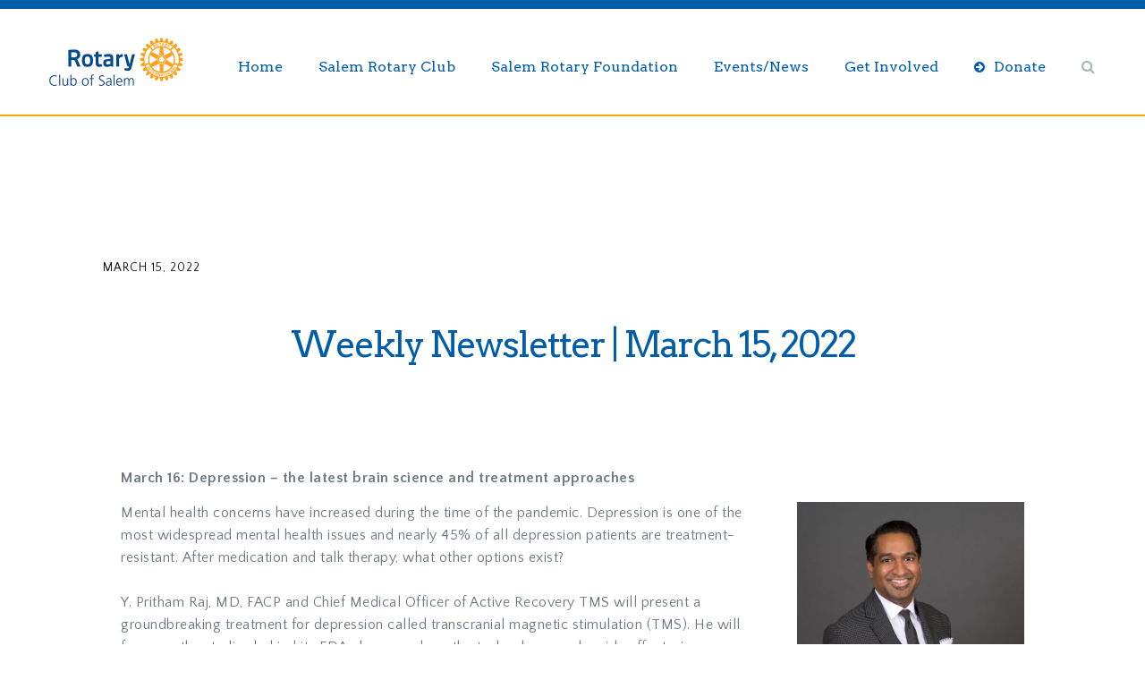

--- FILE ---
content_type: text/html; charset=UTF-8
request_url: https://rotaryclubofsalem.com/weekly-newsletter-march-15-2022/
body_size: 17378
content:
<!doctype html>
<html lang="en-US" >
<head>
	<meta charset="UTF-8">
	<link rel="profile" href="http://gmpg.org/xfn/11">
	<link rel="pingback" href="https://rotaryclubofsalem.com/xmlrpc.php">
	<meta name="viewport" content="width=device-width, initial-scale=1">
        <script src="https://www.paypal.com/sdk/js?client-id=AYsBbJGhFIy9aNzxk0DMwgCAzG5H5TzhEN5VSfjCXQniP8eWEf7ig7LFe626e9T1vWEr5hOMn4GvpALu&enable-funding=venmo&currency=USD" data-sdk-integration-source="button-factory"></script>
	<title>Weekly Newsletter | March 15, 2022 &#8211; Rotary Club of Salem</title>
<meta name='robots' content='max-image-preview:large' />
<link rel='dns-prefetch' href='//static.addtoany.com' />
<link rel='dns-prefetch' href='//maps.google.com' />
<link rel='dns-prefetch' href='//fonts.googleapis.com' />
<link rel="alternate" type="application/rss+xml" title="Rotary Club of Salem &raquo; Feed" href="https://rotaryclubofsalem.com/feed/" />
<link rel="alternate" type="application/rss+xml" title="Rotary Club of Salem &raquo; Comments Feed" href="https://rotaryclubofsalem.com/comments/feed/" />
<link rel="alternate" type="application/rss+xml" title="Rotary Club of Salem &raquo; Weekly Newsletter | March 15, 2022 Comments Feed" href="https://rotaryclubofsalem.com/weekly-newsletter-march-15-2022/feed/" />
		<!-- This site uses the Google Analytics by MonsterInsights plugin v9.10.0 - Using Analytics tracking - https://www.monsterinsights.com/ -->
							<script src="//www.googletagmanager.com/gtag/js?id=G-DCWJTFQBVG"  data-cfasync="false" data-wpfc-render="false" async></script>
			<script data-cfasync="false" data-wpfc-render="false">
				var mi_version = '9.10.0';
				var mi_track_user = true;
				var mi_no_track_reason = '';
								var MonsterInsightsDefaultLocations = {"page_location":"https:\/\/rotaryclubofsalem.com\/weekly-newsletter-march-15-2022\/"};
								if ( typeof MonsterInsightsPrivacyGuardFilter === 'function' ) {
					var MonsterInsightsLocations = (typeof MonsterInsightsExcludeQuery === 'object') ? MonsterInsightsPrivacyGuardFilter( MonsterInsightsExcludeQuery ) : MonsterInsightsPrivacyGuardFilter( MonsterInsightsDefaultLocations );
				} else {
					var MonsterInsightsLocations = (typeof MonsterInsightsExcludeQuery === 'object') ? MonsterInsightsExcludeQuery : MonsterInsightsDefaultLocations;
				}

								var disableStrs = [
										'ga-disable-G-DCWJTFQBVG',
									];

				/* Function to detect opted out users */
				function __gtagTrackerIsOptedOut() {
					for (var index = 0; index < disableStrs.length; index++) {
						if (document.cookie.indexOf(disableStrs[index] + '=true') > -1) {
							return true;
						}
					}

					return false;
				}

				/* Disable tracking if the opt-out cookie exists. */
				if (__gtagTrackerIsOptedOut()) {
					for (var index = 0; index < disableStrs.length; index++) {
						window[disableStrs[index]] = true;
					}
				}

				/* Opt-out function */
				function __gtagTrackerOptout() {
					for (var index = 0; index < disableStrs.length; index++) {
						document.cookie = disableStrs[index] + '=true; expires=Thu, 31 Dec 2099 23:59:59 UTC; path=/';
						window[disableStrs[index]] = true;
					}
				}

				if ('undefined' === typeof gaOptout) {
					function gaOptout() {
						__gtagTrackerOptout();
					}
				}
								window.dataLayer = window.dataLayer || [];

				window.MonsterInsightsDualTracker = {
					helpers: {},
					trackers: {},
				};
				if (mi_track_user) {
					function __gtagDataLayer() {
						dataLayer.push(arguments);
					}

					function __gtagTracker(type, name, parameters) {
						if (!parameters) {
							parameters = {};
						}

						if (parameters.send_to) {
							__gtagDataLayer.apply(null, arguments);
							return;
						}

						if (type === 'event') {
														parameters.send_to = monsterinsights_frontend.v4_id;
							var hookName = name;
							if (typeof parameters['event_category'] !== 'undefined') {
								hookName = parameters['event_category'] + ':' + name;
							}

							if (typeof MonsterInsightsDualTracker.trackers[hookName] !== 'undefined') {
								MonsterInsightsDualTracker.trackers[hookName](parameters);
							} else {
								__gtagDataLayer('event', name, parameters);
							}
							
						} else {
							__gtagDataLayer.apply(null, arguments);
						}
					}

					__gtagTracker('js', new Date());
					__gtagTracker('set', {
						'developer_id.dZGIzZG': true,
											});
					if ( MonsterInsightsLocations.page_location ) {
						__gtagTracker('set', MonsterInsightsLocations);
					}
										__gtagTracker('config', 'G-DCWJTFQBVG', {"forceSSL":"true"} );
										window.gtag = __gtagTracker;										(function () {
						/* https://developers.google.com/analytics/devguides/collection/analyticsjs/ */
						/* ga and __gaTracker compatibility shim. */
						var noopfn = function () {
							return null;
						};
						var newtracker = function () {
							return new Tracker();
						};
						var Tracker = function () {
							return null;
						};
						var p = Tracker.prototype;
						p.get = noopfn;
						p.set = noopfn;
						p.send = function () {
							var args = Array.prototype.slice.call(arguments);
							args.unshift('send');
							__gaTracker.apply(null, args);
						};
						var __gaTracker = function () {
							var len = arguments.length;
							if (len === 0) {
								return;
							}
							var f = arguments[len - 1];
							if (typeof f !== 'object' || f === null || typeof f.hitCallback !== 'function') {
								if ('send' === arguments[0]) {
									var hitConverted, hitObject = false, action;
									if ('event' === arguments[1]) {
										if ('undefined' !== typeof arguments[3]) {
											hitObject = {
												'eventAction': arguments[3],
												'eventCategory': arguments[2],
												'eventLabel': arguments[4],
												'value': arguments[5] ? arguments[5] : 1,
											}
										}
									}
									if ('pageview' === arguments[1]) {
										if ('undefined' !== typeof arguments[2]) {
											hitObject = {
												'eventAction': 'page_view',
												'page_path': arguments[2],
											}
										}
									}
									if (typeof arguments[2] === 'object') {
										hitObject = arguments[2];
									}
									if (typeof arguments[5] === 'object') {
										Object.assign(hitObject, arguments[5]);
									}
									if ('undefined' !== typeof arguments[1].hitType) {
										hitObject = arguments[1];
										if ('pageview' === hitObject.hitType) {
											hitObject.eventAction = 'page_view';
										}
									}
									if (hitObject) {
										action = 'timing' === arguments[1].hitType ? 'timing_complete' : hitObject.eventAction;
										hitConverted = mapArgs(hitObject);
										__gtagTracker('event', action, hitConverted);
									}
								}
								return;
							}

							function mapArgs(args) {
								var arg, hit = {};
								var gaMap = {
									'eventCategory': 'event_category',
									'eventAction': 'event_action',
									'eventLabel': 'event_label',
									'eventValue': 'event_value',
									'nonInteraction': 'non_interaction',
									'timingCategory': 'event_category',
									'timingVar': 'name',
									'timingValue': 'value',
									'timingLabel': 'event_label',
									'page': 'page_path',
									'location': 'page_location',
									'title': 'page_title',
									'referrer' : 'page_referrer',
								};
								for (arg in args) {
																		if (!(!args.hasOwnProperty(arg) || !gaMap.hasOwnProperty(arg))) {
										hit[gaMap[arg]] = args[arg];
									} else {
										hit[arg] = args[arg];
									}
								}
								return hit;
							}

							try {
								f.hitCallback();
							} catch (ex) {
							}
						};
						__gaTracker.create = newtracker;
						__gaTracker.getByName = newtracker;
						__gaTracker.getAll = function () {
							return [];
						};
						__gaTracker.remove = noopfn;
						__gaTracker.loaded = true;
						window['__gaTracker'] = __gaTracker;
					})();
									} else {
										console.log("");
					(function () {
						function __gtagTracker() {
							return null;
						}

						window['__gtagTracker'] = __gtagTracker;
						window['gtag'] = __gtagTracker;
					})();
									}
			</script>
							<!-- / Google Analytics by MonsterInsights -->
		<script>
window._wpemojiSettings = {"baseUrl":"https:\/\/s.w.org\/images\/core\/emoji\/15.0.3\/72x72\/","ext":".png","svgUrl":"https:\/\/s.w.org\/images\/core\/emoji\/15.0.3\/svg\/","svgExt":".svg","source":{"concatemoji":"https:\/\/rotaryclubofsalem.com\/wp-includes\/js\/wp-emoji-release.min.js?ver=6.6.4"}};
/*! This file is auto-generated */
!function(i,n){var o,s,e;function c(e){try{var t={supportTests:e,timestamp:(new Date).valueOf()};sessionStorage.setItem(o,JSON.stringify(t))}catch(e){}}function p(e,t,n){e.clearRect(0,0,e.canvas.width,e.canvas.height),e.fillText(t,0,0);var t=new Uint32Array(e.getImageData(0,0,e.canvas.width,e.canvas.height).data),r=(e.clearRect(0,0,e.canvas.width,e.canvas.height),e.fillText(n,0,0),new Uint32Array(e.getImageData(0,0,e.canvas.width,e.canvas.height).data));return t.every(function(e,t){return e===r[t]})}function u(e,t,n){switch(t){case"flag":return n(e,"\ud83c\udff3\ufe0f\u200d\u26a7\ufe0f","\ud83c\udff3\ufe0f\u200b\u26a7\ufe0f")?!1:!n(e,"\ud83c\uddfa\ud83c\uddf3","\ud83c\uddfa\u200b\ud83c\uddf3")&&!n(e,"\ud83c\udff4\udb40\udc67\udb40\udc62\udb40\udc65\udb40\udc6e\udb40\udc67\udb40\udc7f","\ud83c\udff4\u200b\udb40\udc67\u200b\udb40\udc62\u200b\udb40\udc65\u200b\udb40\udc6e\u200b\udb40\udc67\u200b\udb40\udc7f");case"emoji":return!n(e,"\ud83d\udc26\u200d\u2b1b","\ud83d\udc26\u200b\u2b1b")}return!1}function f(e,t,n){var r="undefined"!=typeof WorkerGlobalScope&&self instanceof WorkerGlobalScope?new OffscreenCanvas(300,150):i.createElement("canvas"),a=r.getContext("2d",{willReadFrequently:!0}),o=(a.textBaseline="top",a.font="600 32px Arial",{});return e.forEach(function(e){o[e]=t(a,e,n)}),o}function t(e){var t=i.createElement("script");t.src=e,t.defer=!0,i.head.appendChild(t)}"undefined"!=typeof Promise&&(o="wpEmojiSettingsSupports",s=["flag","emoji"],n.supports={everything:!0,everythingExceptFlag:!0},e=new Promise(function(e){i.addEventListener("DOMContentLoaded",e,{once:!0})}),new Promise(function(t){var n=function(){try{var e=JSON.parse(sessionStorage.getItem(o));if("object"==typeof e&&"number"==typeof e.timestamp&&(new Date).valueOf()<e.timestamp+604800&&"object"==typeof e.supportTests)return e.supportTests}catch(e){}return null}();if(!n){if("undefined"!=typeof Worker&&"undefined"!=typeof OffscreenCanvas&&"undefined"!=typeof URL&&URL.createObjectURL&&"undefined"!=typeof Blob)try{var e="postMessage("+f.toString()+"("+[JSON.stringify(s),u.toString(),p.toString()].join(",")+"));",r=new Blob([e],{type:"text/javascript"}),a=new Worker(URL.createObjectURL(r),{name:"wpTestEmojiSupports"});return void(a.onmessage=function(e){c(n=e.data),a.terminate(),t(n)})}catch(e){}c(n=f(s,u,p))}t(n)}).then(function(e){for(var t in e)n.supports[t]=e[t],n.supports.everything=n.supports.everything&&n.supports[t],"flag"!==t&&(n.supports.everythingExceptFlag=n.supports.everythingExceptFlag&&n.supports[t]);n.supports.everythingExceptFlag=n.supports.everythingExceptFlag&&!n.supports.flag,n.DOMReady=!1,n.readyCallback=function(){n.DOMReady=!0}}).then(function(){return e}).then(function(){var e;n.supports.everything||(n.readyCallback(),(e=n.source||{}).concatemoji?t(e.concatemoji):e.wpemoji&&e.twemoji&&(t(e.twemoji),t(e.wpemoji)))}))}((window,document),window._wpemojiSettings);
</script>
<style id='wp-emoji-styles-inline-css'>

	img.wp-smiley, img.emoji {
		display: inline !important;
		border: none !important;
		box-shadow: none !important;
		height: 1em !important;
		width: 1em !important;
		margin: 0 0.07em !important;
		vertical-align: -0.1em !important;
		background: none !important;
		padding: 0 !important;
	}
</style>
<style id='wp-block-library-inline-css'>
:root{--wp-admin-theme-color:#007cba;--wp-admin-theme-color--rgb:0,124,186;--wp-admin-theme-color-darker-10:#006ba1;--wp-admin-theme-color-darker-10--rgb:0,107,161;--wp-admin-theme-color-darker-20:#005a87;--wp-admin-theme-color-darker-20--rgb:0,90,135;--wp-admin-border-width-focus:2px;--wp-block-synced-color:#7a00df;--wp-block-synced-color--rgb:122,0,223;--wp-bound-block-color:var(--wp-block-synced-color)}@media (min-resolution:192dpi){:root{--wp-admin-border-width-focus:1.5px}}.wp-element-button{cursor:pointer}:root{--wp--preset--font-size--normal:16px;--wp--preset--font-size--huge:42px}:root .has-very-light-gray-background-color{background-color:#eee}:root .has-very-dark-gray-background-color{background-color:#313131}:root .has-very-light-gray-color{color:#eee}:root .has-very-dark-gray-color{color:#313131}:root .has-vivid-green-cyan-to-vivid-cyan-blue-gradient-background{background:linear-gradient(135deg,#00d084,#0693e3)}:root .has-purple-crush-gradient-background{background:linear-gradient(135deg,#34e2e4,#4721fb 50%,#ab1dfe)}:root .has-hazy-dawn-gradient-background{background:linear-gradient(135deg,#faaca8,#dad0ec)}:root .has-subdued-olive-gradient-background{background:linear-gradient(135deg,#fafae1,#67a671)}:root .has-atomic-cream-gradient-background{background:linear-gradient(135deg,#fdd79a,#004a59)}:root .has-nightshade-gradient-background{background:linear-gradient(135deg,#330968,#31cdcf)}:root .has-midnight-gradient-background{background:linear-gradient(135deg,#020381,#2874fc)}.has-regular-font-size{font-size:1em}.has-larger-font-size{font-size:2.625em}.has-normal-font-size{font-size:var(--wp--preset--font-size--normal)}.has-huge-font-size{font-size:var(--wp--preset--font-size--huge)}.has-text-align-center{text-align:center}.has-text-align-left{text-align:left}.has-text-align-right{text-align:right}#end-resizable-editor-section{display:none}.aligncenter{clear:both}.items-justified-left{justify-content:flex-start}.items-justified-center{justify-content:center}.items-justified-right{justify-content:flex-end}.items-justified-space-between{justify-content:space-between}.screen-reader-text{border:0;clip:rect(1px,1px,1px,1px);clip-path:inset(50%);height:1px;margin:-1px;overflow:hidden;padding:0;position:absolute;width:1px;word-wrap:normal!important}.screen-reader-text:focus{background-color:#ddd;clip:auto!important;clip-path:none;color:#444;display:block;font-size:1em;height:auto;left:5px;line-height:normal;padding:15px 23px 14px;text-decoration:none;top:5px;width:auto;z-index:100000}html :where(.has-border-color){border-style:solid}html :where([style*=border-top-color]){border-top-style:solid}html :where([style*=border-right-color]){border-right-style:solid}html :where([style*=border-bottom-color]){border-bottom-style:solid}html :where([style*=border-left-color]){border-left-style:solid}html :where([style*=border-width]){border-style:solid}html :where([style*=border-top-width]){border-top-style:solid}html :where([style*=border-right-width]){border-right-style:solid}html :where([style*=border-bottom-width]){border-bottom-style:solid}html :where([style*=border-left-width]){border-left-style:solid}html :where(img[class*=wp-image-]){height:auto;max-width:100%}:where(figure){margin:0 0 1em}html :where(.is-position-sticky){--wp-admin--admin-bar--position-offset:var(--wp-admin--admin-bar--height,0px)}@media screen and (max-width:600px){html :where(.is-position-sticky){--wp-admin--admin-bar--position-offset:0px}}
</style>
<style id='classic-theme-styles-inline-css'>
/*! This file is auto-generated */
.wp-block-button__link{color:#fff;background-color:#32373c;border-radius:9999px;box-shadow:none;text-decoration:none;padding:calc(.667em + 2px) calc(1.333em + 2px);font-size:1.125em}.wp-block-file__button{background:#32373c;color:#fff;text-decoration:none}
</style>
<style id='global-styles-inline-css'>
:root{--wp--preset--aspect-ratio--square: 1;--wp--preset--aspect-ratio--4-3: 4/3;--wp--preset--aspect-ratio--3-4: 3/4;--wp--preset--aspect-ratio--3-2: 3/2;--wp--preset--aspect-ratio--2-3: 2/3;--wp--preset--aspect-ratio--16-9: 16/9;--wp--preset--aspect-ratio--9-16: 9/16;--wp--preset--color--black: #000000;--wp--preset--color--cyan-bluish-gray: #abb8c3;--wp--preset--color--white: #ffffff;--wp--preset--color--pale-pink: #f78da7;--wp--preset--color--vivid-red: #cf2e2e;--wp--preset--color--luminous-vivid-orange: #ff6900;--wp--preset--color--luminous-vivid-amber: #fcb900;--wp--preset--color--light-green-cyan: #7bdcb5;--wp--preset--color--vivid-green-cyan: #00d084;--wp--preset--color--pale-cyan-blue: #8ed1fc;--wp--preset--color--vivid-cyan-blue: #0693e3;--wp--preset--color--vivid-purple: #9b51e0;--wp--preset--gradient--vivid-cyan-blue-to-vivid-purple: linear-gradient(135deg,rgba(6,147,227,1) 0%,rgb(155,81,224) 100%);--wp--preset--gradient--light-green-cyan-to-vivid-green-cyan: linear-gradient(135deg,rgb(122,220,180) 0%,rgb(0,208,130) 100%);--wp--preset--gradient--luminous-vivid-amber-to-luminous-vivid-orange: linear-gradient(135deg,rgba(252,185,0,1) 0%,rgba(255,105,0,1) 100%);--wp--preset--gradient--luminous-vivid-orange-to-vivid-red: linear-gradient(135deg,rgba(255,105,0,1) 0%,rgb(207,46,46) 100%);--wp--preset--gradient--very-light-gray-to-cyan-bluish-gray: linear-gradient(135deg,rgb(238,238,238) 0%,rgb(169,184,195) 100%);--wp--preset--gradient--cool-to-warm-spectrum: linear-gradient(135deg,rgb(74,234,220) 0%,rgb(151,120,209) 20%,rgb(207,42,186) 40%,rgb(238,44,130) 60%,rgb(251,105,98) 80%,rgb(254,248,76) 100%);--wp--preset--gradient--blush-light-purple: linear-gradient(135deg,rgb(255,206,236) 0%,rgb(152,150,240) 100%);--wp--preset--gradient--blush-bordeaux: linear-gradient(135deg,rgb(254,205,165) 0%,rgb(254,45,45) 50%,rgb(107,0,62) 100%);--wp--preset--gradient--luminous-dusk: linear-gradient(135deg,rgb(255,203,112) 0%,rgb(199,81,192) 50%,rgb(65,88,208) 100%);--wp--preset--gradient--pale-ocean: linear-gradient(135deg,rgb(255,245,203) 0%,rgb(182,227,212) 50%,rgb(51,167,181) 100%);--wp--preset--gradient--electric-grass: linear-gradient(135deg,rgb(202,248,128) 0%,rgb(113,206,126) 100%);--wp--preset--gradient--midnight: linear-gradient(135deg,rgb(2,3,129) 0%,rgb(40,116,252) 100%);--wp--preset--font-size--small: 13px;--wp--preset--font-size--medium: 20px;--wp--preset--font-size--large: 36px;--wp--preset--font-size--x-large: 42px;--wp--preset--spacing--20: 0.44rem;--wp--preset--spacing--30: 0.67rem;--wp--preset--spacing--40: 1rem;--wp--preset--spacing--50: 1.5rem;--wp--preset--spacing--60: 2.25rem;--wp--preset--spacing--70: 3.38rem;--wp--preset--spacing--80: 5.06rem;--wp--preset--shadow--natural: 6px 6px 9px rgba(0, 0, 0, 0.2);--wp--preset--shadow--deep: 12px 12px 50px rgba(0, 0, 0, 0.4);--wp--preset--shadow--sharp: 6px 6px 0px rgba(0, 0, 0, 0.2);--wp--preset--shadow--outlined: 6px 6px 0px -3px rgba(255, 255, 255, 1), 6px 6px rgba(0, 0, 0, 1);--wp--preset--shadow--crisp: 6px 6px 0px rgba(0, 0, 0, 1);}:where(.is-layout-flex){gap: 0.5em;}:where(.is-layout-grid){gap: 0.5em;}body .is-layout-flex{display: flex;}.is-layout-flex{flex-wrap: wrap;align-items: center;}.is-layout-flex > :is(*, div){margin: 0;}body .is-layout-grid{display: grid;}.is-layout-grid > :is(*, div){margin: 0;}:where(.wp-block-columns.is-layout-flex){gap: 2em;}:where(.wp-block-columns.is-layout-grid){gap: 2em;}:where(.wp-block-post-template.is-layout-flex){gap: 1.25em;}:where(.wp-block-post-template.is-layout-grid){gap: 1.25em;}.has-black-color{color: var(--wp--preset--color--black) !important;}.has-cyan-bluish-gray-color{color: var(--wp--preset--color--cyan-bluish-gray) !important;}.has-white-color{color: var(--wp--preset--color--white) !important;}.has-pale-pink-color{color: var(--wp--preset--color--pale-pink) !important;}.has-vivid-red-color{color: var(--wp--preset--color--vivid-red) !important;}.has-luminous-vivid-orange-color{color: var(--wp--preset--color--luminous-vivid-orange) !important;}.has-luminous-vivid-amber-color{color: var(--wp--preset--color--luminous-vivid-amber) !important;}.has-light-green-cyan-color{color: var(--wp--preset--color--light-green-cyan) !important;}.has-vivid-green-cyan-color{color: var(--wp--preset--color--vivid-green-cyan) !important;}.has-pale-cyan-blue-color{color: var(--wp--preset--color--pale-cyan-blue) !important;}.has-vivid-cyan-blue-color{color: var(--wp--preset--color--vivid-cyan-blue) !important;}.has-vivid-purple-color{color: var(--wp--preset--color--vivid-purple) !important;}.has-black-background-color{background-color: var(--wp--preset--color--black) !important;}.has-cyan-bluish-gray-background-color{background-color: var(--wp--preset--color--cyan-bluish-gray) !important;}.has-white-background-color{background-color: var(--wp--preset--color--white) !important;}.has-pale-pink-background-color{background-color: var(--wp--preset--color--pale-pink) !important;}.has-vivid-red-background-color{background-color: var(--wp--preset--color--vivid-red) !important;}.has-luminous-vivid-orange-background-color{background-color: var(--wp--preset--color--luminous-vivid-orange) !important;}.has-luminous-vivid-amber-background-color{background-color: var(--wp--preset--color--luminous-vivid-amber) !important;}.has-light-green-cyan-background-color{background-color: var(--wp--preset--color--light-green-cyan) !important;}.has-vivid-green-cyan-background-color{background-color: var(--wp--preset--color--vivid-green-cyan) !important;}.has-pale-cyan-blue-background-color{background-color: var(--wp--preset--color--pale-cyan-blue) !important;}.has-vivid-cyan-blue-background-color{background-color: var(--wp--preset--color--vivid-cyan-blue) !important;}.has-vivid-purple-background-color{background-color: var(--wp--preset--color--vivid-purple) !important;}.has-black-border-color{border-color: var(--wp--preset--color--black) !important;}.has-cyan-bluish-gray-border-color{border-color: var(--wp--preset--color--cyan-bluish-gray) !important;}.has-white-border-color{border-color: var(--wp--preset--color--white) !important;}.has-pale-pink-border-color{border-color: var(--wp--preset--color--pale-pink) !important;}.has-vivid-red-border-color{border-color: var(--wp--preset--color--vivid-red) !important;}.has-luminous-vivid-orange-border-color{border-color: var(--wp--preset--color--luminous-vivid-orange) !important;}.has-luminous-vivid-amber-border-color{border-color: var(--wp--preset--color--luminous-vivid-amber) !important;}.has-light-green-cyan-border-color{border-color: var(--wp--preset--color--light-green-cyan) !important;}.has-vivid-green-cyan-border-color{border-color: var(--wp--preset--color--vivid-green-cyan) !important;}.has-pale-cyan-blue-border-color{border-color: var(--wp--preset--color--pale-cyan-blue) !important;}.has-vivid-cyan-blue-border-color{border-color: var(--wp--preset--color--vivid-cyan-blue) !important;}.has-vivid-purple-border-color{border-color: var(--wp--preset--color--vivid-purple) !important;}.has-vivid-cyan-blue-to-vivid-purple-gradient-background{background: var(--wp--preset--gradient--vivid-cyan-blue-to-vivid-purple) !important;}.has-light-green-cyan-to-vivid-green-cyan-gradient-background{background: var(--wp--preset--gradient--light-green-cyan-to-vivid-green-cyan) !important;}.has-luminous-vivid-amber-to-luminous-vivid-orange-gradient-background{background: var(--wp--preset--gradient--luminous-vivid-amber-to-luminous-vivid-orange) !important;}.has-luminous-vivid-orange-to-vivid-red-gradient-background{background: var(--wp--preset--gradient--luminous-vivid-orange-to-vivid-red) !important;}.has-very-light-gray-to-cyan-bluish-gray-gradient-background{background: var(--wp--preset--gradient--very-light-gray-to-cyan-bluish-gray) !important;}.has-cool-to-warm-spectrum-gradient-background{background: var(--wp--preset--gradient--cool-to-warm-spectrum) !important;}.has-blush-light-purple-gradient-background{background: var(--wp--preset--gradient--blush-light-purple) !important;}.has-blush-bordeaux-gradient-background{background: var(--wp--preset--gradient--blush-bordeaux) !important;}.has-luminous-dusk-gradient-background{background: var(--wp--preset--gradient--luminous-dusk) !important;}.has-pale-ocean-gradient-background{background: var(--wp--preset--gradient--pale-ocean) !important;}.has-electric-grass-gradient-background{background: var(--wp--preset--gradient--electric-grass) !important;}.has-midnight-gradient-background{background: var(--wp--preset--gradient--midnight) !important;}.has-small-font-size{font-size: var(--wp--preset--font-size--small) !important;}.has-medium-font-size{font-size: var(--wp--preset--font-size--medium) !important;}.has-large-font-size{font-size: var(--wp--preset--font-size--large) !important;}.has-x-large-font-size{font-size: var(--wp--preset--font-size--x-large) !important;}
#paypal-button-container {
  width: 640px;
  margin: 0 auto;
}
</style>
<link rel='stylesheet' id='jquery-ui-css' href='https://rotaryclubofsalem.com/wp-content/plugins/form-maker/css/jquery-ui-1.10.3.custom.css?ver=6.6.4' media='all' />
<link rel='stylesheet' id='jquery-ui-spinner-css' href='https://rotaryclubofsalem.com/wp-content/plugins/form-maker/css/jquery-ui-spinner.css?ver=6.6.4' media='all' />
<link rel='stylesheet' id='form_maker_calendar-jos-css' href='https://rotaryclubofsalem.com/wp-content/plugins/form-maker/css/calendar-jos.css?ver=6.6.4' media='all' />
<link rel='stylesheet' id='form_maker_frontend-css' href='https://rotaryclubofsalem.com/wp-content/plugins/form-maker/css/form_maker_frontend.css?ver=6.6.4' media='all' />
<link rel='stylesheet' id='style_submissions-css' href='https://rotaryclubofsalem.com/wp-content/plugins/form-maker/css/style_submissions.css?ver=6.6.4' media='all' />
<link rel='stylesheet' id='custom-style1-css' href='https://rotaryclubofsalem.com/wp-content/plugins/rotary_calendar/FullCalendar/fullcalendar.css?ver=20120208' media='all' />
<link rel='stylesheet' id='custom-style2-css' href='https://rotaryclubofsalem.com/wp-content/plugins/rotary_calendar/FullCalendar/fullcalendar.print.css?ver=20120208' media='all' />
<link rel='stylesheet' id='parent-style-css' href='https://rotaryclubofsalem.com/wp-content/themes/the-core-parent/style.css?ver=6.6.4' media='all' />
<link rel='stylesheet' id='font-awesome-css' href='https://rotaryclubofsalem.com/wp-content/plugins/unyson/framework/static/libs/font-awesome/css/font-awesome.min.css?ver=2.7.31' media='all' />
<link rel='stylesheet' id='addtoany-css' href='https://rotaryclubofsalem.com/wp-content/plugins/add-to-any/addtoany.min.css?ver=1.16' media='all' />
<link rel='stylesheet' id='bootstrap-css' href='https://rotaryclubofsalem.com/wp-content/themes/the-core-parent/css/bootstrap.css?ver=1.0.42' media='all' />
<link rel='stylesheet' id='fw-mmenu-css' href='https://rotaryclubofsalem.com/wp-content/themes/the-core-parent/css/jquery.mmenu.all.css?ver=1.0.42' media='all' />
<link rel='stylesheet' id='the-core-style-css' href='https://rotaryclubofsalem.com/wp-content/uploads/the-core-style.css?ver=1692136703' media='all' />
<link rel='stylesheet' id='fw-theme-style-css' href='https://rotaryclubofsalem.com/wp-content/themes/the-core-child/style.css?ver=1.0.42' media='all' />
<link rel='stylesheet' id='prettyPhoto-css' href='https://rotaryclubofsalem.com/wp-content/themes/the-core-parent/css/prettyPhoto.css?ver=1.0.42' media='all' />
<link rel='stylesheet' id='animate-css' href='https://rotaryclubofsalem.com/wp-content/themes/the-core-parent/css/animate.css?ver=1.0.42' media='all' />
<link rel='stylesheet' id='fw-googleFonts-css' href='https://fonts.googleapis.com/css?family=Reem+Kufi%3Aregular%7CArvo%3Aregular%7CQuattrocento+Sans%3A700%2Cregular%2C700italic%7CMontserrat%3Aregular%2Citalic%2C700%2C700italic%7CMerriweather%3A300%2C300italic&#038;subset=latin%2Carabic%2Clatin-ext&#038;ver=6.6.4' media='all' />
<script src="https://rotaryclubofsalem.com/wp-content/plugins/google-analytics-for-wordpress/assets/js/frontend-gtag.min.js?ver=9.10.0" id="monsterinsights-frontend-script-js" async data-wp-strategy="async"></script>
<script data-cfasync="false" data-wpfc-render="false" id='monsterinsights-frontend-script-js-extra'>var monsterinsights_frontend = {"js_events_tracking":"true","download_extensions":"doc,pdf,ppt,zip,xls,docx,pptx,xlsx","inbound_paths":"[]","home_url":"https:\/\/rotaryclubofsalem.com","hash_tracking":"false","v4_id":"G-DCWJTFQBVG"};</script>
<script id="addtoany-core-js-before">
window.a2a_config=window.a2a_config||{};a2a_config.callbacks=[];a2a_config.overlays=[];a2a_config.templates={};
</script>
<script defer src="https://static.addtoany.com/menu/page.js" id="addtoany-core-js"></script>
<script src="https://rotaryclubofsalem.com/wp-includes/js/jquery/jquery.min.js?ver=3.7.1" id="jquery-core-js"></script>
<script src="https://rotaryclubofsalem.com/wp-includes/js/jquery/jquery-migrate.min.js?ver=3.4.1" id="jquery-migrate-js"></script>
<script defer src="https://rotaryclubofsalem.com/wp-content/plugins/add-to-any/addtoany.min.js?ver=1.1" id="addtoany-jquery-js"></script>
<script src="https://maps.google.com/maps/api/js?v=3&amp;ver=6.6.4" id="gmap_form_api-js"></script>
<script src="https://rotaryclubofsalem.com/wp-content/plugins/form-maker/js/if_gmap_front_end.js?ver=6.6.4" id="gmap_form-js"></script>
<script src="https://rotaryclubofsalem.com/wp-content/plugins/form-maker/js/jelly.min.js?ver=6.6.4" id="jelly.min-js"></script>
<script src="https://rotaryclubofsalem.com/wp-content/plugins/form-maker/js/file-upload.js?ver=6.6.4" id="file-upload-js"></script>
<script src="https://rotaryclubofsalem.com/wp-content/plugins/form-maker/js/calendar/calendar.js?ver=6.6.4" id="Calendar-js"></script>
<script src="https://rotaryclubofsalem.com/wp-content/plugins/form-maker/js/calendar/calendar_function.js?ver=6.6.4" id="calendar_function-js"></script>
<script src="https://rotaryclubofsalem.com/wp-content/themes/the-core-parent/js/lib/modernizr.min.js?ver=1.0.42" id="modernizr-js"></script>
<script src="https://rotaryclubofsalem.com/wp-content/themes/the-core-parent/js/lib/bootstrap.min.js?ver=1.0.42" id="bootstrap-js"></script>
<script src="https://rotaryclubofsalem.com/wp-content/themes/the-core-parent/js/jquery.touchSwipe.min.js?ver=1.0.42" id="touchSwipe-js"></script>
<script src="https://rotaryclubofsalem.com/wp-content/themes/the-core-parent/js/lib/html5shiv.js?ver=1.0.42" id="html5shiv-js"></script>
<script src="https://rotaryclubofsalem.com/wp-content/themes/the-core-parent/js/lib/respond.min.js?ver=1.0.42" id="respond-js"></script>
<link rel="https://api.w.org/" href="https://rotaryclubofsalem.com/wp-json/" /><link rel="alternate" title="JSON" type="application/json" href="https://rotaryclubofsalem.com/wp-json/wp/v2/posts/195065" /><link rel="EditURI" type="application/rsd+xml" title="RSD" href="https://rotaryclubofsalem.com/xmlrpc.php?rsd" />
<link rel="canonical" href="https://rotaryclubofsalem.com/weekly-newsletter-march-15-2022/" />
<link rel='shortlink' href='https://rotaryclubofsalem.com/?p=195065' />
<link rel="alternate" title="oEmbed (JSON)" type="application/json+oembed" href="https://rotaryclubofsalem.com/wp-json/oembed/1.0/embed?url=https%3A%2F%2Frotaryclubofsalem.com%2Fweekly-newsletter-march-15-2022%2F" />
<link rel="alternate" title="oEmbed (XML)" type="text/xml+oembed" href="https://rotaryclubofsalem.com/wp-json/oembed/1.0/embed?url=https%3A%2F%2Frotaryclubofsalem.com%2Fweekly-newsletter-march-15-2022%2F&#038;format=xml" />
<meta property="og:title" content="Weekly Newsletter | March 15, 2022" /><meta property="og:url" content="https://rotaryclubofsalem.com/weekly-newsletter-march-15-2022/" /><meta property="og:type" content="website" /><meta property="og:description" content="" /><style>.recentcomments a{display:inline !important;padding:0 !important;margin:0 !important;}</style><link rel="icon" href="https://rotaryclubofsalem.com/wp-content/uploads/2018/07/cropped-rotary_logo-32x32.png" sizes="32x32" />
<link rel="icon" href="https://rotaryclubofsalem.com/wp-content/uploads/2018/07/cropped-rotary_logo-192x192.png" sizes="192x192" />
<link rel="apple-touch-icon" href="https://rotaryclubofsalem.com/wp-content/uploads/2018/07/cropped-rotary_logo-180x180.png" />
<meta name="msapplication-TileImage" content="https://rotaryclubofsalem.com/wp-content/uploads/2018/07/cropped-rotary_logo-270x270.png" />
</head>
<body class="post-template-default single single-post postid-195065 single-format-standard wp-embed-responsive fw-full fw-website-align-center fw-section-space-md header-1 fw-top-bar-on fw-absolute-header fw-top-social-right fw-header-sticky search-in-menu mobile-menu-item-align-left fw-mobile-menu-position-center fw-top-logo-left fw-logo-image fw-logo-retina fw-animation-mobile-off fw-search-filter-off" itemscope="itemscope" itemtype="https://schema.org/WebPage">
    				<div id="page" class="hfeed site">
						<header class="fw-header" itemscope="itemscope" itemtype="https://schema.org/WPHeader">
					<div class="fw-top-bar">
			<div class="fw-container">
																										</div>
		</div>
		<div class="fw-header-main">
		<div class="fw-container">
			<a href="#mobile-menu" class="mmenu-link"><i class="fa fa-navicon"></i></a>
										<div class="fw-wrap-logo">
				
												<a href="https://rotaryclubofsalem.com/" class="fw-site-logo">
								<img src="//rotaryclubofsalem.com/wp-content/uploads/2018/07/rotary_club_of_salem_logo.jpg" alt="Rotary Club of Salem" />
							</a>
						
							</div>
								<div class="fw-search fw-mini-search">
						<a href="#" class="fw-search-icon"><i class="fa fa-search"></i></a>
		</div>
				<div class="fw-nav-wrap" itemscope="itemscope" itemtype="https://schema.org/SiteNavigationElement" role="navigation">
				<nav id="fw-menu-primary" class="fw-site-navigation primary-navigation"><ul id="menu-main-menu" class="fw-nav-menu"><li id="menu-item-191979" class="menu-item menu-item-type-post_type menu-item-object-page menu-item-home menu-item-191979"><a href="https://rotaryclubofsalem.com/" >Home</a></li>
<li id="menu-item-191980" class="menu-item menu-item-type-post_type menu-item-object-page menu-item-has-children menu-item-191980"><a href="https://rotaryclubofsalem.com/our-club/" >Salem Rotary Club</a>
<ul class="sub-menu">
	<li id="menu-item-191982" class="menu-item menu-item-type-post_type menu-item-object-page menu-item-191982"><a href="https://rotaryclubofsalem.com/committees/" >Leadership &#038; Committees</a></li>
	<li id="menu-item-195806" class="menu-item menu-item-type-post_type menu-item-object-page menu-item-has-children menu-item-195806"><a href="https://rotaryclubofsalem.com/major-projects/" >Major Projects</a>
	<ul class="sub-menu">
		<li id="menu-item-195808" class="menu-item menu-item-type-post_type menu-item-object-page menu-item-195808"><a href="https://rotaryclubofsalem.com/major-projects-gerry-frank-amphitheater/" >Major Projects | Gerry Frank Amphitheater</a></li>
		<li id="menu-item-195809" class="menu-item menu-item-type-post_type menu-item-object-page menu-item-195809"><a href="https://rotaryclubofsalem.com/rotary-pavilion/" >Major Projects | Pavilion</a></li>
		<li id="menu-item-195807" class="menu-item menu-item-type-post_type menu-item-object-page menu-item-195807"><a href="https://rotaryclubofsalem.com/major-projects-playground/" >Major Projects | Playground</a></li>
	</ul>
</li>
	<li id="menu-item-191985" class="menu-item menu-item-type-post_type menu-item-object-page menu-item-has-children menu-item-191985"><a href="https://rotaryclubofsalem.com/history/" >History</a>
	<ul class="sub-menu">
		<li id="menu-item-192492" class="menu-item menu-item-type-taxonomy menu-item-object-category menu-item-192492"><a href="https://rotaryclubofsalem.com/category/club-years-2011-current/" >Club Years &#8211; 2011 &#8211; Current</a></li>
		<li id="menu-item-192496" class="menu-item menu-item-type-taxonomy menu-item-object-category menu-item-192496"><a href="https://rotaryclubofsalem.com/category/club-years-2001-2010/" >Club Years &#8211; 2001 &#8211; 2010</a></li>
		<li id="menu-item-192495" class="menu-item menu-item-type-taxonomy menu-item-object-category menu-item-192495"><a href="https://rotaryclubofsalem.com/category/club-years-1991-2000/" >Club Years &#8211; 1991 &#8211; 2000</a></li>
		<li id="menu-item-192494" class="menu-item menu-item-type-taxonomy menu-item-object-category menu-item-192494"><a href="https://rotaryclubofsalem.com/category/club-years-1981-1990/" >Club Years &#8211; 1981 &#8211; 1990</a></li>
		<li id="menu-item-192493" class="menu-item menu-item-type-taxonomy menu-item-object-category menu-item-192493"><a href="https://rotaryclubofsalem.com/category/club-years-1971-1980/" >Club Years &#8211; 1971 &#8211; 1980</a></li>
	</ul>
</li>
	<li id="menu-item-195346" class="menu-item menu-item-type-post_type menu-item-object-page menu-item-has-children menu-item-195346"><a href="https://rotaryclubofsalem.com/member-resources/" >Member Resources</a>
	<ul class="sub-menu sub-menu-has-icons">
		<li id="menu-item-191992" class="menu-item menu-item-type-post_type menu-item-object-page menu-item-191992"><a href="https://rotaryclubofsalem.com/pay-membership-expenses/" >Member Expenses</a></li>
		<li id="menu-item-195797" class="menu-item menu-item-type-custom menu-item-object-custom menu-item-195797"><a href="https://rotaryclubofsalem.com/fw-event-taxonomy-name/calendar/" >Calendar</a></li>
		<li id="menu-item-192689" class="menu-item menu-item-type-custom menu-item-object-custom menu-item-has-icon menu-item-192689"><a target="_blank" href="https://www.dacdb.com/SecLogin.cfm" ><i class="fa fa-external-link"></i>DACdb Login</a></li>
	</ul>
</li>
</ul>
</li>
<li id="menu-item-195359" class="menu-item menu-item-type-post_type menu-item-object-page menu-item-195359"><a href="https://rotaryclubofsalem.com/salem-rotary-foundation/" >Salem Rotary Foundation</a></li>
<li id="menu-item-191997" class="menu-item menu-item-type-post_type menu-item-object-page menu-item-has-children menu-item-191997"><a href="https://rotaryclubofsalem.com/news/" >Events/News</a>
<ul class="sub-menu">
	<li id="menu-item-192988" class="menu-item menu-item-type-taxonomy menu-item-object-category current-post-ancestor current-menu-parent current-post-parent menu-item-192988"><a href="https://rotaryclubofsalem.com/category/weekly-newsletter/" >Weekly Newsletter</a></li>
	<li id="menu-item-192234" class="menu-item menu-item-type-taxonomy menu-item-object-fw-event-taxonomy-name menu-item-192234"><a href="https://rotaryclubofsalem.com/fw-event-taxonomy-name/calendar/" >Calendar</a></li>
	<li id="menu-item-192001" class="menu-item menu-item-type-taxonomy menu-item-object-category menu-item-192001"><a href="https://rotaryclubofsalem.com/category/blog/" >Blog</a></li>
</ul>
</li>
<li id="menu-item-191993" class="menu-item menu-item-type-post_type menu-item-object-page menu-item-has-children menu-item-191993"><a href="https://rotaryclubofsalem.com/get-involved/" >Get Involved</a>
<ul class="sub-menu">
	<li id="menu-item-191994" class="menu-item menu-item-type-post_type menu-item-object-page menu-item-191994"><a href="https://rotaryclubofsalem.com/f-a-q/" >F.A.Q.</a></li>
	<li id="menu-item-191995" class="menu-item menu-item-type-post_type menu-item-object-page menu-item-191995"><a href="https://rotaryclubofsalem.com/give/" >Give</a></li>
	<li id="menu-item-192729" class="menu-item menu-item-type-post_type menu-item-object-page menu-item-192729"><a href="https://rotaryclubofsalem.com/20-reasons-to-join/" >20 Reasons to Join</a></li>
</ul>
</li>
<li id="menu-item-192599" class="menu-item menu-item-type-post_type menu-item-object-page menu-item-has-icon menu-item-192599"><a title="Donation Page" href="https://rotaryclubofsalem.com/give/" ><i class="fa fa-arrow-circle-right"></i>Donate</a></li>
</ul></nav>			</div>
		</div>
	</div>
			<div class="fw-wrap-search-form fw-form-search-full" role="search">
			<form class="fw-search-form" method="get" action="https://rotaryclubofsalem.com/">
				<input type="text" name="s" class="fw-input-search" placeholder="Search">
				<div class="fw-submit-wrap"></div>
			</form>
		</div>
	</header>
<nav id="mobile-menu"><ul><li  class="menu-item menu-item-type-post_type menu-item-object-page menu-item-home"><a href="https://rotaryclubofsalem.com/">Home</a></li><li  class="menu-item menu-item-type-post_type menu-item-object-page menu-item-has-children"><a href="https://rotaryclubofsalem.com/our-club/">Salem Rotary Club</a><ul class="sub-menu">	<li  class="menu-item menu-item-type-post_type menu-item-object-page"><a href="https://rotaryclubofsalem.com/committees/">Leadership &#038; Committees</a></li>	<li  class="menu-item menu-item-type-post_type menu-item-object-page menu-item-has-children"><a href="https://rotaryclubofsalem.com/major-projects/">Major Projects</a>	<ul class="sub-menu">		<li  class="menu-item menu-item-type-post_type menu-item-object-page"><a href="https://rotaryclubofsalem.com/major-projects-gerry-frank-amphitheater/">Major Projects | Gerry Frank Amphitheater</a></li>		<li  class="menu-item menu-item-type-post_type menu-item-object-page"><a href="https://rotaryclubofsalem.com/rotary-pavilion/">Major Projects | Pavilion</a></li>		<li  class="menu-item menu-item-type-post_type menu-item-object-page"><a href="https://rotaryclubofsalem.com/major-projects-playground/">Major Projects | Playground</a></li>	</ul></li>	<li  class="menu-item menu-item-type-post_type menu-item-object-page menu-item-has-children"><a href="https://rotaryclubofsalem.com/history/">History</a>	<ul class="sub-menu">		<li  class="menu-item menu-item-type-taxonomy menu-item-object-category"><a href="https://rotaryclubofsalem.com/category/club-years-2011-current/">Club Years &#8211; 2011 &#8211; Current</a></li>		<li  class="menu-item menu-item-type-taxonomy menu-item-object-category"><a href="https://rotaryclubofsalem.com/category/club-years-2001-2010/">Club Years &#8211; 2001 &#8211; 2010</a></li>		<li  class="menu-item menu-item-type-taxonomy menu-item-object-category"><a href="https://rotaryclubofsalem.com/category/club-years-1991-2000/">Club Years &#8211; 1991 &#8211; 2000</a></li>		<li  class="menu-item menu-item-type-taxonomy menu-item-object-category"><a href="https://rotaryclubofsalem.com/category/club-years-1981-1990/">Club Years &#8211; 1981 &#8211; 1990</a></li>		<li  class="menu-item menu-item-type-taxonomy menu-item-object-category"><a href="https://rotaryclubofsalem.com/category/club-years-1971-1980/">Club Years &#8211; 1971 &#8211; 1980</a></li>	</ul></li>	<li  class="menu-item menu-item-type-post_type menu-item-object-page menu-item-has-children"><a href="https://rotaryclubofsalem.com/member-resources/">Member Resources</a>	<ul class="sub-menu">		<li  class="menu-item menu-item-type-post_type menu-item-object-page"><a href="https://rotaryclubofsalem.com/pay-membership-expenses/">Member Expenses</a></li>		<li  class="menu-item menu-item-type-custom menu-item-object-custom"><a href="https://rotaryclubofsalem.com/fw-event-taxonomy-name/calendar/">Calendar</a></li>		<li  class="menu-item menu-item-type-custom menu-item-object-custom menu-item-has-icon"><a target="_blank" href="https://www.dacdb.com/SecLogin.cfm">DACdb Login</a></li>	</ul></li></ul></li><li  class="menu-item menu-item-type-post_type menu-item-object-page"><a href="https://rotaryclubofsalem.com/salem-rotary-foundation/">Salem Rotary Foundation</a></li><li  class="menu-item menu-item-type-post_type menu-item-object-page menu-item-has-children"><a href="https://rotaryclubofsalem.com/news/">Events/News</a><ul class="sub-menu">	<li  class="menu-item menu-item-type-taxonomy menu-item-object-category current-post-ancestor current-menu-parent current-post-parent"><a href="https://rotaryclubofsalem.com/category/weekly-newsletter/">Weekly Newsletter</a></li>	<li  class="menu-item menu-item-type-taxonomy menu-item-object-fw-event-taxonomy-name"><a href="https://rotaryclubofsalem.com/fw-event-taxonomy-name/calendar/">Calendar</a></li>	<li  class="menu-item menu-item-type-taxonomy menu-item-object-category"><a href="https://rotaryclubofsalem.com/category/blog/">Blog</a></li></ul></li><li  class="menu-item menu-item-type-post_type menu-item-object-page menu-item-has-children"><a href="https://rotaryclubofsalem.com/get-involved/">Get Involved</a><ul class="sub-menu">	<li  class="menu-item menu-item-type-post_type menu-item-object-page"><a href="https://rotaryclubofsalem.com/f-a-q/">F.A.Q.</a></li>	<li  class="menu-item menu-item-type-post_type menu-item-object-page"><a href="https://rotaryclubofsalem.com/give/">Give</a></li>	<li  class="menu-item menu-item-type-post_type menu-item-object-page"><a href="https://rotaryclubofsalem.com/20-reasons-to-join/">20 Reasons to Join</a></li></ul></li><li  class="menu-item menu-item-type-post_type menu-item-object-page menu-item-has-icon"><a title="Donation Page" href="https://rotaryclubofsalem.com/give/">Donate</a></li></ul></nav>						<div id="main" class="site-main">
			<div class="no-header-image"></div>
		<section class="fw-main-row " role="main" itemprop="mainEntity" itemscope="itemscope" itemtype="https://schema.org/Blog">
	<div class="fw-container">
		<div class="fw-row">
			<div class="fw-content-area col-md-12">
				<div class="fw-col-inner">
										<article id="post-195065" class="post post-details post-195065 type-post status-publish format-standard hentry category-weekly-newsletter" itemscope="itemscope" itemtype="https://schema.org/BlogPosting" itemprop="blogPost">
	<div class="fw-col-inner">
		<header class="entry-header">
						<div class="wrap-entry-meta">
				<meta itemscope itemprop="mainEntityOfPage" itemType="https://schema.org/WebPage" itemid="https://google.com/article" content="" />
									<span class="entry-date">
						<a rel="bookmark" href="https://rotaryclubofsalem.com/weekly-newsletter-march-15-2022/">
							<time itemprop="datePublished" datetime="2022-03-15T9:12:50-08:00">March 15, 2022</time>
							<meta itemprop="dateModified" content="2022-03-22T20:40:23-08:00">
						</a>
					</span>
															</div>
								<h2 class="entry-title" itemprop="headline">Weekly Newsletter | March 15, 2022</h2>
				</header>

		
		<div class="entry-content clearfix" itemprop="text">
			
<div>
<div class="ArticleText">
<div class="ArticleHead">
<div class="ArticleHead">
<div class="ArticleHead">
<div class="ArticleHead">
<div class="ArticleHead">
<div class="ArticleHead">
<div class="ArticleHead">
<div class="ArticleHead">
<div class="ArticleHead">
<div class="ArticleHead">
<div class="ArticleHead">
<div class="ArticleHead">
<div class="ArticleHead">
<div class="x_gl-contains-text">
<div class="x_gl-contains-text">
<div class="x_gl-contains-text">
<div class="x_gl-contains-text">
<div class="x_gl-contains-text">
<div class="x_gl-contains-text">
<div class="x_gl-contains-text">
<div class="x_gl-contains-text">
<div class="x_gl-contains-text">
<div class="x_gl-contains-text">
<div class="x_gl-contains-text">
<div class="x_gl-contains-text">
<div class="x_gl-contains-text">
<div class="x_gl-contains-text">
<div class="x_gl-contains-text">
<div class="x_gl-contains-text">
<div class="x_gl-contains-text">
<div class="x_gl-contains-text">
<div class="x_gl-contains-text">
<div class="x_gl-contains-text">
<div class="x_gl-contains-text">
<div class="x_gl-contains-text">
<div class="x_gl-contains-text">
<div class="x_gl-contains-text">
<div class="x_gl-contains-text">
<div class="x_gl-contains-text">
<div class="x_gl-contains-text">
<div class="x_gl-contains-text">
<div class="x_gl-contains-text">
<div class="x_gl-contains-text">
<div class="x_gl-contains-text">
<div class="x_gl-contains-image"> </div>
</div>
</div>
<div class="x_gl-contains-text">
<div class="x_gl-contains-text">
<div class="x_gl-contains-text">
<div class="x_gl-contains-text">
<div class="x_gl-contains-text">
<div class="x_gl-contains-text">
<div class="x_gl-contains-text">
<div class="x_gl-contains-text">
<div class="x_gl-contains-text">
<div class="x_gl-contains-text">
<div class="x_gl-contains-text">
<table border="0" width="100%" cellspacing="0" cellpadding="0">
<tbody>
<tr>
<td class="x_editor-text x_article-heading-text" align="left" valign="top" data-ogsc="rgb(0, 93, 170)">
<div> </div>
<div class="x_text-container x_galileo-ap-content-editor">
<div class="x_gl-contains-text">
<div class="x_gl-contains-text">
<table border="0" width="100%" cellspacing="0" cellpadding="0">
<tbody>
<tr>
<td class="x_editor-text x_article-heading-text" align="left" valign="top" data-ogsc="rgb(0, 93, 170)">
<div class="x_text-container x_galileo-ap-content-editor">
<div>
<div><strong>March 16: Depression &#8211; the latest brain science and treatment approaches</strong></div>
</div>
</div>
</td>
</tr>
</tbody>
</table>
</div>
<div class="x_gl-contains-text">
<table border="0" width="100%" cellspacing="0" cellpadding="0">
<tbody>
<tr>
<td class="x_editor-text x_content-text" align="left" valign="top" data-ogsc="rgb(0, 0, 0)">
<div><strong><img decoding="async" class="alignright" src="https://files.constantcontact.com/0ac1ad33201/2caca446-e5f3-4890-8edf-eea1d936f4d4.jpg" width="254" height="187" /></strong></div>
<div class="x_text-container x_galileo-ap-content-editor">
<div>
<div><span data-ogsc="rgb(0, 0, 0)">Mental health concerns have increased during the time of the pandemic. Depression is one of the most widespread mental health issues and nearly 45% of all depression patients are treatment-resistant. After medication and talk therapy, what other options exist? </span></div>
<div> </div>
<div><span data-ogsc="rgb(0, 0, 0)">Y. Pritham Raj, MD, FACP and Chief Medical Officer of Active Recovery TMS will present a groundbreaking treatment for depression called transcranial magnetic stimulation (TMS). He will focus on the studies behind its FDA clearance, how the technology works, side effects, insurance coverage, and the course of treatment.</span></div>
<div> </div>
<div><span data-ogsc="rgb(34, 34, 34)">Program Chair: Linda Bednarz</span></div>
</div>
</div>
</td>
</tr>
</tbody>
</table>
</div>
</div>
</div>
</td>
</tr>
</tbody>
</table>
</div>
</div>
</div>
</div>
</div>
</div>
</div>
</div>
</div>
</div>
</div>
</div>
</div>
</div>
</div>
</div>
</div>
</div>
</div>
<div class="x_gl-contains-text"> </div>
</div>
</div>
</div>
</div>
</div>
</div>
</div>
</div>
</div>
</div>
</div>
</div>
</div>
</div>
</div>
</div>
</div>
</div>
</div>
</div>
</div>
</div>
</div>
</div>
</div>
</div>
</div>
</div>
</div>
</div>
</div>
</div>
</div>
</div>
</div>
</div>
<div>
<div align="center">
<div align="left">
<div class="x_gl-contains-text">
<div class="x_gl-contains-text">
<div class="x_gl-contains-text">
<table border="0" width="100%" cellspacing="0" cellpadding="0">
<tbody>
<tr>
<td class="x_editor-text" align="left" valign="top" data-ogsc="rgb(0, 0, 0)">
<div> </div>
<div class="x_text-container x_galileo-ap-content-editor">
<div><strong>Meeting Location: Willamette Heritage Center&#8217;s Spinning Room</strong></div>
<div><img decoding="async" class="alignright" src="https://mlsvc01-prod.s3.amazonaws.com/0ac1ad33201/194af5c9-817b-448e-81f1-c5e4ad0853a2.jpg" width="335" height="124" /></div>
<div>
<div><a href="https://r20.rs6.net/tn.jsp?f=[base64]&amp;c=24jC1Umim2U_ws7wE1Cte0RiSti4V4SBxO9KJGLO527GCh0lO6BL3A==&amp;ch=CuATI6WUqr-shHcWV_iMLMhvABvee0yWYGqy4sYllPa3UdD-n_y3wg==" target="_blank" rel="noopener noreferrer" data-auth="NotApplicable" data-linkindex="11" data-ogsc="rgb(66, 120, 235)">Click here to Join Zoom Meeting</a></div>
<div><span data-ogsc="rgb(34, 34, 34)">Meeting ID: 813 7020 7622</span></div>
<div><span data-ogsc="rgb(34, 34, 34)">Passcode: 547212</span></div>
</div>
</div>
</td>
</tr>
</tbody>
</table>
</div>
</div>
</div>
</div>
</div>
</div>
<figure class="wp-block-image">
<table class="x_galileo-ap-layout-editor alignleft" border="0" width="100%" cellspacing="0" cellpadding="0">
<tbody>
<tr>
<td class="x_editor-col x_OneColumnMobile" align="" valign="top" width="100%">
<div class="x_gl-contains-text">
<table class="x_galileo-ap-layout-editor" border="0" width="100%" cellspacing="0" cellpadding="0">
<tbody>
<tr>
<td class="x_editor-col x_OneColumnMobile" align="" valign="top" width="100%">
<div class="x_gl-contains-text">
<table border="0" width="100%" cellspacing="0" cellpadding="0">
<tbody>
<tr>
<td class="x_editor-text" align="left" valign="top" data-ogsc="rgb(0, 0, 0)">
<div class="x_text-container x_galileo-ap-content-editor">
<div>
<div>Greetings Fellow Rotarians,</div>
<div> </div>
<div><strong>Passing of Gerry Frank</strong></div>
<div> </div>
<div>As many of you know Gerry Frank passed away on Sunday at the age of 98. Gerry had been a member of our club, holding Badge #1, since 1958. Gerry mentored so many individuals and was regarded as a consummate community builder. Gerry will be missed by many.</div>
<div> </div>
<div>Contribution to Help Ukraine – Howard Bauman and the International Committee</div>
<div> </div>
<div>Our Salem Rotary Board voted last week to contribute $5,000 to the Ukraine Emergency Grant that Portland Metro set up in conjunction with the Rotary Club of Biala Podlaska in Poland! Much appreciated.</div>
<div> </div>
<div>The other major tragedy we contributed to this Rotary Year was the disastrous earthquake in Haiti in August 2021.</div>
<div> </div>
<div><strong>Singing to Return in April</strong></div>
<div> </div>
<div>March 16<sup>th</sup> will be our first meeting, in a long time, without the required masks. And with no masks, comes singing! Linda will work with the music committee to reinstate the song leaders’ schedule beginning in April. So, for all you newer members, we have traditionally sung a song right after the invocation (I better check on that order…), and it&#8217;s just a fun time as a club. Trust me, you do not need to sing well at all. Just stand by Warren, Mary James, or Vanessa and they will cover for you. Words to the songs will be printed out and on your tables.</div>
</div>
</div>
</td>
</tr>
</tbody>
</table>
</div>
</td>
</tr>
</tbody>
</table>
<table class="x_galileo-ap-layout-editor" border="0" width="100%" cellspacing="0" cellpadding="0">
<tbody>
<tr>
<td class="x_editor-col x_OneColumnMobile" align="" valign="top" width="100%">
<div class="x_gl-contains-text">
<table border="0" width="100%" cellspacing="0" cellpadding="0">
<tbody>
<tr>
<td class="x_editor-text x_editor-text" align="left" valign="top" data-ogsc="rgb(0, 0, 0)">
<div> </div>
<div class="x_text-container x_galileo-ap-content-editor">
<div>
<div>Chane</div>
</div>
</div>
</td>
</tr>
</tbody>
</table>
</div>
</td>
</tr>
</tbody>
</table>
</div>
</td>
</tr>
</tbody>
</table>
<table class="x_galileo-ap-layout-editor" border="0" width="100%" cellspacing="0" cellpadding="0">
<tbody>
<tr>
<td class="x_feature x_editor-col x_OneColumnMobile" align="left" valign="top" bgcolor="#FFFFFF" width="100%" data-ogsb="rgb(255, 255, 255)" data-ogab="#FFFFFF">
<div class="x_gl-contains-text">
<table border="0" width="100%" cellspacing="0" cellpadding="0">
<tbody>
<tr>
<td class="x_editor-text x_feature-heading-text" align="left" valign="top" data-ogsc="rgb(0, 93, 170)">
<div>
<table class="x_editor-image x_OneColumnMobile" border="0" cellspacing="0" cellpadding="0" align="left">
<tbody>
<tr>
<td class="x_image-cell" align="center" valign="top">
<div class="x_publish-container"><img decoding="async" class="" src="https://files.constantcontact.com/0ac1ad33201/7df3eddf-f266-4ff1-b64e-b2748aa71dca.jpg" alt="" width="101" border="0" hspace="0" vspace="0" data-imagetype="External" /></div>
</td>
<td class="x_mobile-hidden" align="center" valign="top" width="15" height="1"><img decoding="async" src="https://imgssl.constantcontact.com/letters/images/sys/S.gif" alt="" width="15" height="1" border="0" hspace="0" vspace="0" data-imagetype="External" /></td>
</tr>
<tr>
<td class="x_mobile-hidden" align="center" valign="top" height="5"><img loading="lazy" decoding="async" src="https://imgssl.constantcontact.com/letters/images/sys/S.gif" alt="" width="1" height="5" border="0" hspace="0" vspace="0" data-imagetype="External" /></td>
<td class="x_mobile-hidden" align="center" valign="top" width="5" height="5"><img loading="lazy" decoding="async" src="https://imgssl.constantcontact.com/letters/images/sys/S.gif" alt="" width="5" height="1" border="0" hspace="0" vspace="0" data-imagetype="External" /></td>
</tr>
</tbody>
</table>
</div>
<div class="x_text-container x_galileo-ap-content-editor">
<div>
<div> </div>
<div> </div>
<div> </div>
<div> </div>
<div> </div>
</div>
</div>
</td>
</tr>
</tbody>
</table>
</div>
</td>
</tr>
</tbody>
</table>
<table class="x_galileo-ap-layout-editor" border="0" width="100%" cellspacing="0" cellpadding="0">
<tbody>
<tr>
<td class="x_editor-col x_OneColumnMobile" align="" valign="top" width="100%">
<div class="x_gl-contains-text">
<table border="0" width="100%" cellspacing="0" cellpadding="0">
<tbody>
<tr>
<td class="x_editor-text x_editor-text" align="left" valign="top" data-ogsc="rgb(0, 0, 0)">
<div> </div>
<div class="x_text-container x_galileo-ap-content-editor">
<div>
<div>Chane Griggs</div>
<div>2021-2022 President</div>
<div>Rotary Club of Salem</div>
<div>100 Years of Service to Our Community &amp; the World</div>
</div>
</div>
</td>
</tr>
</tbody>
</table>
</div>
</td>
</tr>
</tbody>
</table>
</figure>



<p>&nbsp;</p>
<div class="addtoany_share_save_container addtoany_content addtoany_content_bottom"><div class="a2a_kit a2a_kit_size_32 addtoany_list" data-a2a-url="https://rotaryclubofsalem.com/weekly-newsletter-march-15-2022/" data-a2a-title="Weekly Newsletter | March 15, 2022"><a class="a2a_button_facebook" href="https://www.addtoany.com/add_to/facebook?linkurl=https%3A%2F%2Frotaryclubofsalem.com%2Fweekly-newsletter-march-15-2022%2F&amp;linkname=Weekly%20Newsletter%20%7C%20March%2015%2C%202022" title="Facebook" rel="nofollow noopener" target="_blank"></a><a class="a2a_button_twitter" href="https://www.addtoany.com/add_to/twitter?linkurl=https%3A%2F%2Frotaryclubofsalem.com%2Fweekly-newsletter-march-15-2022%2F&amp;linkname=Weekly%20Newsletter%20%7C%20March%2015%2C%202022" title="Twitter" rel="nofollow noopener" target="_blank"></a><a class="a2a_dd addtoany_share_save addtoany_share" href="https://www.addtoany.com/share"></a></div></div>		</div>

			</div>
</article>
<div class="fw-row">
	<div class="blog-post-navigation">
		<a href="https://rotaryclubofsalem.com/weekly-newsletter-march-8-2022/" rel="prev"><div class="fw-itable"><div class="fw-icell"><i class="fa fa-angle-left"></i><span>Previous Story</span><strong>Weekly Newsletter | March 8, 2022</strong></div></div></a>		<a href="https://rotaryclubofsalem.com/weekly-newsletter-march-22-2022/" rel="next"><div class="fw-itable"><div class="fw-icell"><i class="fa fa-angle-right"></i><span>Next Story</span><strong>Weekly Newsletter | March 22, 2022</strong></div></div></a>	</div>
</div>	<div class="fw-row">
		<div class="fw-wrap-related-article fw-related-article-type-1">
			<h3 class="fw-title-related"><strong>Related Articles</strong></h3>
			<ul class="fw-related-article">
													<li>
						<div class="fw-related-article-image fw-block-image-parent fw-overlay-2">
							<a href="https://rotaryclubofsalem.com/weekly-newsletter-november-25-2025/" class="fw-block-image-child fw-ratio-container fw-ratio-1" title="Weekly Newsletter | November 25, 2025">
																	<img data-src="https://rotaryclubofsalem.com/wp-content/themes/the-core-parent/images/no-photo-max-size.jpg" class="lazyload" src="[data-uri]" alt"" />
																<div class="fw-block-image-overlay">
									<div class="fw-itable">
										<div class="fw-icell">
											<div class="fw-overlay-title">Weekly Newsletter | November 25, 2025</div>
										</div>
									</div>
								</div>
							</a>
						</div>
					</li>
									<li>
						<div class="fw-related-article-image fw-block-image-parent fw-overlay-2">
							<a href="https://rotaryclubofsalem.com/weekly-newsletter-november-11-2025/" class="fw-block-image-child fw-ratio-container fw-ratio-1" title="Weekly Newsletter | November 11, 2025">
																	<img data-src="https://rotaryclubofsalem.com/wp-content/themes/the-core-parent/images/no-photo-max-size.jpg" class="lazyload" src="[data-uri]" alt"" />
																<div class="fw-block-image-overlay">
									<div class="fw-itable">
										<div class="fw-icell">
											<div class="fw-overlay-title">Weekly Newsletter | November 11, 2025</div>
										</div>
									</div>
								</div>
							</a>
						</div>
					</li>
									<li>
						<div class="fw-related-article-image fw-block-image-parent fw-overlay-2">
							<a href="https://rotaryclubofsalem.com/weekly-newsletter-november-4-2025/" class="fw-block-image-child fw-ratio-container fw-ratio-1" title="Weekly Newsletter | November 4, 2025">
																	<img data-src="https://rotaryclubofsalem.com/wp-content/themes/the-core-parent/images/no-photo-max-size.jpg" class="lazyload" src="[data-uri]" alt"" />
																<div class="fw-block-image-overlay">
									<div class="fw-itable">
										<div class="fw-icell">
											<div class="fw-overlay-title">Weekly Newsletter | November 4, 2025</div>
										</div>
									</div>
								</div>
							</a>
						</div>
					</li>
											</ul>
		</div>
	</div>
				</div><!-- /.inner -->
			</div><!-- /.content-area -->

					<div class="col-md-4 col-sm-12 fw-sidebar" role="complementary" itemscope="itemscope" itemtype="https://schema.org/WPSideBar">
			<div class="fw-col-inner">
							</div><!-- /.inner -->
		</div><!-- /.sidebar -->
			</div><!-- /.row -->
	</div><!-- /.container -->
</section>

		
		</div><!-- /.site-main -->

				<!-- Footer -->
		<footer id="colophon" class="site-footer fw-footer " itemscope="itemscope" itemtype="https://schema.org/WPFooter">
					
			<div class="fw-footer-middle  ">
				<div class="fw-container">
						<nav id="fw-footer-menu" class="fw-footer-menu"><ul id="menu-main-menu-1" class=""><li class="menu-item menu-item-type-post_type menu-item-object-page menu-item-home menu-item-191979"><a href="https://rotaryclubofsalem.com/" >Home</a></li>
<li class="menu-item menu-item-type-post_type menu-item-object-page menu-item-191980"><a href="https://rotaryclubofsalem.com/our-club/" >Salem Rotary Club</a></li>
<li class="menu-item menu-item-type-post_type menu-item-object-page menu-item-195359"><a href="https://rotaryclubofsalem.com/salem-rotary-foundation/" >Salem Rotary Foundation</a></li>
<li class="menu-item menu-item-type-post_type menu-item-object-page menu-item-191997"><a href="https://rotaryclubofsalem.com/news/" >Events/News</a></li>
<li class="menu-item menu-item-type-post_type menu-item-object-page menu-item-191993"><a href="https://rotaryclubofsalem.com/get-involved/" >Get Involved</a></li>
<li class="menu-item menu-item-type-post_type menu-item-object-page menu-item-has-icon menu-item-192599"><a title="Donation Page" href="https://rotaryclubofsalem.com/give/" ><i class="fa fa-arrow-circle-right"></i>Donate</a></li>
</ul></nav>		</div>
	</div>

		<div class="fw-footer-bar fw-copyright-center">
			<div class="fw-container">
												<div class="fw-copyright"><p><a href="http://www.isrotaryforyou.com/district-5100/" target="_blank" rel="noopener">Oregon - Rotary District 5100</a>   | <a href="/?page_id=192478">Some photographs licensed under Creative Commons</a><br />Copyright © 2018-2021 | Site by <a href="https://webriculture.com/" target="_blank" rel="noopener">Webriculture</a></p></div>
			</div>
		</div>
			</footer>
		
	</div><!-- /#page -->
					<a class="scroll-to-top anchor upload-icon" href="#page"><img src="//rotaryclubofsalem.com/wp-content/uploads/2016/09/to-top-1.png" alt="to top button" /></a>
				<style id='wp-block-paragraph-inline-css'>
.is-small-text{font-size:.875em}.is-regular-text{font-size:1em}.is-large-text{font-size:2.25em}.is-larger-text{font-size:3em}.has-drop-cap:not(:focus):first-letter{float:left;font-size:8.4em;font-style:normal;font-weight:100;line-height:.68;margin:.05em .1em 0 0;text-transform:uppercase}body.rtl .has-drop-cap:not(:focus):first-letter{float:none;margin-left:.1em}p.has-drop-cap.has-background{overflow:hidden}:root :where(p.has-background){padding:1.25em 2.375em}:where(p.has-text-color:not(.has-link-color)) a{color:inherit}p.has-text-align-left[style*="writing-mode:vertical-lr"],p.has-text-align-right[style*="writing-mode:vertical-rl"]{rotate:180deg}
</style>
<script src="https://rotaryclubofsalem.com/wp-includes/js/jquery/ui/core.min.js?ver=1.13.3" id="jquery-ui-core-js"></script>
<script src="https://rotaryclubofsalem.com/wp-includes/js/jquery/ui/mouse.min.js?ver=1.13.3" id="jquery-ui-mouse-js"></script>
<script src="https://rotaryclubofsalem.com/wp-includes/js/jquery/ui/slider.min.js?ver=1.13.3" id="jquery-ui-slider-js"></script>
<script src="https://rotaryclubofsalem.com/wp-includes/js/jquery/ui/controlgroup.min.js?ver=1.13.3" id="jquery-ui-controlgroup-js"></script>
<script src="https://rotaryclubofsalem.com/wp-includes/js/jquery/ui/checkboxradio.min.js?ver=1.13.3" id="jquery-ui-checkboxradio-js"></script>
<script src="https://rotaryclubofsalem.com/wp-includes/js/jquery/ui/button.min.js?ver=1.13.3" id="jquery-ui-button-js"></script>
<script src="https://rotaryclubofsalem.com/wp-includes/js/jquery/ui/spinner.min.js?ver=1.13.3" id="jquery-ui-spinner-js"></script>
<script src="https://rotaryclubofsalem.com/wp-includes/js/jquery/ui/effect.min.js?ver=1.13.3" id="jquery-effects-core-js"></script>
<script src="https://rotaryclubofsalem.com/wp-includes/js/jquery/ui/effect-shake.min.js?ver=1.13.3" id="jquery-effects-shake-js"></script>
<script src="https://rotaryclubofsalem.com/wp-includes/js/jquery/ui/datepicker.min.js?ver=1.13.3" id="jquery-ui-datepicker-js"></script>
<script id="jquery-ui-datepicker-js-after">
jQuery(function(jQuery){jQuery.datepicker.setDefaults({"closeText":"Close","currentText":"Today","monthNames":["January","February","March","April","May","June","July","August","September","October","November","December"],"monthNamesShort":["Jan","Feb","Mar","Apr","May","Jun","Jul","Aug","Sep","Oct","Nov","Dec"],"nextText":"Next","prevText":"Previous","dayNames":["Sunday","Monday","Tuesday","Wednesday","Thursday","Friday","Saturday"],"dayNamesShort":["Sun","Mon","Tue","Wed","Thu","Fri","Sat"],"dayNamesMin":["S","M","T","W","T","F","S"],"dateFormat":"MM d, yy","firstDay":0,"isRTL":false});});
</script>
<script src="https://rotaryclubofsalem.com/wp-content/plugins/rotary_calendar/FullCalendar/fullcalendar.min.js?ver=20120208" id="custom-script1-js"></script>
<script src="https://rotaryclubofsalem.com/wp-content/plugins/rotary_calendar/FullCalendar/gcal.js?ver=20120208" id="custom-script2-js"></script>
<script src="https://rotaryclubofsalem.com/wp-content/plugins/rotary_calendar/rotary.js?ver=20120208" id="custom-script3-js"></script>
<script src="https://rotaryclubofsalem.com/wp-content/themes/the-core-child/js/custom.js?ver=1.0.4" id="custom-js"></script>
<script src="https://rotaryclubofsalem.com/wp-includes/js/imagesloaded.min.js?ver=5.0.0" id="imagesloaded-js"></script>
<script src="https://rotaryclubofsalem.com/wp-content/themes/the-core-parent/js/jquery.carouFredSel-6.2.1-packed.js?ver=1.0.42" id="carouFredSel-js"></script>
<script src="https://rotaryclubofsalem.com/wp-content/themes/the-core-parent/js/jquery.prettyPhoto.js?ver=1.0.42" id="prettyPhoto-js"></script>
<script src="https://rotaryclubofsalem.com/wp-content/themes/the-core-parent/js/jquery.customInput.js?ver=1.0.42" id="customInput-js"></script>
<script src="https://rotaryclubofsalem.com/wp-content/themes/the-core-parent/js/scrollTo.min.js?ver=1.0.42" id="scrollTo-js"></script>
<script src="https://rotaryclubofsalem.com/wp-content/themes/the-core-parent/js/jquery.mmenu.min.all.js?ver=1.0.42" id="mmenu-js"></script>
<script src="https://rotaryclubofsalem.com/wp-content/themes/the-core-parent/js/selectize.min.js?ver=1.0.42" id="selectize-js"></script>
<script src="https://rotaryclubofsalem.com/wp-content/themes/the-core-parent/js/jquery.parallax.js?ver=1.0.42" id="parallax-js"></script>
<script src="https://rotaryclubofsalem.com/wp-content/themes/the-core-parent/js/lazysizes.min.js?ver=1.0.42" id="lazysizes-js"></script>
<script id="general-js-extra">
var FwPhpVars = {"disable_anchor_id":"false","mmenu_title":"Menu","back":"Back","lang":"en","ajax_url":"https:\/\/rotaryclubofsalem.com\/wp-admin\/admin-ajax.php","template_directory":"https:\/\/rotaryclubofsalem.com\/wp-content\/themes\/the-core-parent","previous":"Previous","next":"Next","fail_form_error":"Sorry you are an error in ajax, please contact the administrator of the website","smartphone_animations":"no","mobile_menu_position":"left","mobile_menu_page_dim":"page-dim-none","mobile_menu_border_style":"indent","header_5_position":"left","header_6_position":"left","mobile_menu_screen":"1199","effect_panels":"mm-effect-panels-left-right","effect_listitems_slide":"effect-listitems-slide","sticky_resolution":"767","sticky_logo":"","socials":null};
</script>
<script src="https://rotaryclubofsalem.com/wp-content/themes/the-core-parent/js/general.js?ver=1.0.42" id="general-js"></script>
</body>
</html>

--- FILE ---
content_type: text/css
request_url: https://rotaryclubofsalem.com/wp-content/plugins/form-maker/css/form_maker_frontend.css?ver=6.6.4
body_size: 1768
content:
.wdform_map img {
  max-width: none !important;
}

.wdform_row .wdform-field .wdform_map {
  width: inherit !important;
}

.radio-div,
.radio-div *,
.checkbox-div,
.checkbox-div *,
.wdform-page-button {
  -moz-box-sizing: content-box !important;
  box-sizing: content-box !important;
  -webkit-box-sizing: content-box !important;
}

.page_percentage_deactive,
.page_percentage_deactive * {
	word-wrap: normal;
}

.wdform_percentage_text,
.wdform_percentage_arrow {
  vertical-align: top !important;
}

div[type="type_captcha"] .wdform-element-section * {
  vertical-align: middle;
}

.file-upload-status {
  direction: inherit !important;
}

div.ui-datepicker{
 font-size:15px !important;
}

.ui-datepicker {
   background: #F2F2F2 !important;
   border: 1px solid #F2F2F2 !important;
   color: #777777 !important;
 }
 
.ui-widget-header {
   border: 1px solid #E2E2E2 !important;
   background: #E6E6E6 !important;
   color: #CC0C0C;
 
}

.ui-state-default, .ui-widget-content .ui-state-default, .ui-widget-header .ui-state-default{
border: 1px solid #E3E3E3 !important;
background: #FFFFFF !important;
color: #8C8C8C !important;

}

.ui-state-hover, .ui-widget-content .ui-state-hover, .ui-widget-header .ui-state-hover, .ui-state-focus, .ui-widget-content .ui-state-focus, .ui-widget-header .ui-state-focus {
    border: 1px solid #D2D2D2 !important;
    background: #DCDCDC !important;
    font-weight: bold !important;

}
.ui-state-highlight, .ui-widget-content .ui-state-highlight, .ui-widget-header .ui-state-highlight{
border: 1px solid #A9A9A9 !important;
background: #A9A9A9 !important;
color: #FFFFFF !important;
}

.ui-state-active, .ui-widget-content .ui-state-active, .ui-widget-header .ui-state-active {
	border: 1px solid #A2A2A2 !important;
	background: #DCDCDC !important;
	color: #272727 !important;
}

.ui-icon, .ui-widget-content .ui-icon {
    background-image: url(images/ui-icons_222222_256x240.png) !important;
}

--- FILE ---
content_type: text/css
request_url: https://rotaryclubofsalem.com/wp-content/plugins/form-maker/css/style_submissions.css?ver=6.6.4
body_size: 2820
content:
.form_title {
  padding:10px 0 20px 0; 
  font-size:20px; 
}
.stats tr {
  border: none !important;
}
.stats td {
  border: none !important;
  padding: 5px 3px;
}
.submission_params .reports {
  display:inline-block;
  border: 1px solid #A7A7A7 !important;
  text-align: center;
  border-radius: 8px;
  padding: 4px 2px;
}
.submission_params .csv_xml {
  width: 100%;
  margin-top: -26px;
  text-align:right;
}
.search_and_pagination {
  margin-top:20px;
}
.submissions {
  margin-top:20px;
  border-top:1px solid #ccc !important;
}
.submissions th {
  padding: 3px;
  text-align: center;
}
.submissions tr, .submissions tr table tr {
  border:none !important;
}
.submissions tbody tr {
  border-bottom: solid 1px #ddd !important;
}
.submissions td {
  padding: 10px 4px;
  border:none !important;
}
.submissions tr.row1 {
  background-color: #f0f0ee !important;
}
.submissions .simple_table td {
  padding: 0px !important;
}
.submissions a {
  color:#000 !important;
  font-weight:bold;
  text-decoration:none;
}
.submissions a:hover {
  background:transparent !important;
}
.submissions a img {
  margin-left: 2px;
}
.submissions input:focus, .stats .inputbox:focus {
  border: 1px solid #A9A9A9 !important;
  outline: none !important;
  padding: 1px;
}

.submissions .inputbox:focus {
  border: 1px solid #A9A9A9 !important;
  outline: none;
}
.csv_xml input, .stats input[type="button"], .submission_params input[type="button"], .csv_xml input:hover, .stats input[type="button"]:hover, .csv_xml input:active, .stats input[type="button"]:active , .submissions .button, .submissions .button:hover, .submissions .button:active, .stats .button, .stats .button:hover, .stats .button:active {
  padding: 4px !important;
  background: transparent !important;
  border: 1px solid #A7A7A7 !important;
  border-radius: 2px !important;
  box-shadow: 1px 1px 1px #E7E7E7 !important;
  color: black !important;
}
.csv_xml input:hover, .stats input[type="button"]:hover {
  cursor: pointer;
}
.payment_info_fc {
  width: 72px;
}
.pagination_td ul {
  list-style-type:none !important;
}
.pagination_td li {
  display:inline-block;
}
.tablenav .tablenav-pages {
  float: right;
  display: block;
  cursor: default;
  height: 30px;
  color: #555;
  line-height: 30px;
  font-size: 12px;
}
.tablenav .displaying-num {
  margin-right: 2px;
  color: #777;
  font-size: 12px;
  font-style: italic;
}
.tablenav .tablenav-pages a.disabled, 
.tablenav .tablenav-pages a.disabled:active, 
.tablenav .tablenav-pages a.disabled:focus, 
.tablenav .tablenav-pages a.disabled:hover {
  color: #aaa;
  background: #eee;
  background: rgba(0,0,0,.05);
}
.tablenav .tablenav-pages a {
  padding: 0 10px 3px;
  background: #eee;
  background: rgba(0,0,0,.05);
  font-size: 16px;
  font-weight: 400;
}
.tablenav {
  clear: both;
  height: 30px;
  margin: 6px 0 4px;
  vertical-align: middle;
}
.inputbox {
  padding: 0;
  border: 1px solid #d4d0ba;
  border-radius: 3px;
}
.submissions pre {
  background: transparent;
}

--- FILE ---
content_type: text/css
request_url: https://rotaryclubofsalem.com/wp-content/themes/the-core-child/style.css?ver=1.0.42
body_size: 610
content:
/*
Theme Name: The Core Child
Description: The Core is created by <a href="https://themefuse.com">ThemeFuse</a>. The Core comes with 17 different themes inside it with more to come soon. The long list of features makes The Core the only stop when searching for a cutting edge WordPress theme. Child theme for the The Core. Child themes are the recommended way of making modifications to a theme. <a href="https://codex.wordpress.org/Child_Themes">Reade More</a>
Author: ThemeFuse
Author URI: https://themefuse.com/
Template: the-core-parent
Version: 1.0
Text Domain: the-core
Tags: left-sidebar, custom-background, custom-colors, custom-header, custom-menu, featured-images, microformats, post-formats, rtl-language-support, sticky-post, threaded-comments, translation-ready
*/



--- FILE ---
content_type: application/javascript
request_url: https://rotaryclubofsalem.com/wp-content/plugins/rotary_calendar/rotary.js?ver=20120208
body_size: 1125
content:
jQuery(document).ready(function() {
	var date = new Date();
	var d = date.getDate();
	var m = date.getMonth();
	var y = date.getFullYear();
	var calendar = jQuery('#Story').fullCalendar({
		header: {
			left: 'prev,next today',
			center: 'title',
			right: 'month,agendaWeek,agendaDay'
		},
		editable: false,
		defaultView: 'month',
		eventSources: [{
			url: '/wp-content/plugins/rotary_calendar/Proxy.html',
			type: 'GET',
			success: function() {
			},
			error: function( e ) {
				alert('there was an error while fetching Events!');
				console.log(e)
			},
			color:     'ghostwhite',
			textColor: 'black' 
		}],
		eventClick: function(event) {
			window.open(event.url, 'gcalevent', 'width=900,height=500');
			return false;
		}
	});
});

function goView(id) {
	var w = 615;
	var h = 600;
	LeftPosition = (screen.width) ? (screen.width-w)/2 : 0;
	TopPosition = (screen.height) ? (screen.height-h)/2 : 0;
	var attr = 'height='+h+',width='+w+',top='+TopPosition+',left='+LeftPosition+',scrollbars=Yes,status=No,resizable,toolbar=No,menubar=No';
	theLocation ="http://www.ismyrotaryclub.org/event/view.cfm?eventID=" + id;
	winpops = window.open(theLocation, "EventView", attr);
	winpops.focus();
}

function showCalendar(json) {
	document.getElementById('Calendar').innerHTML = json.text;
}